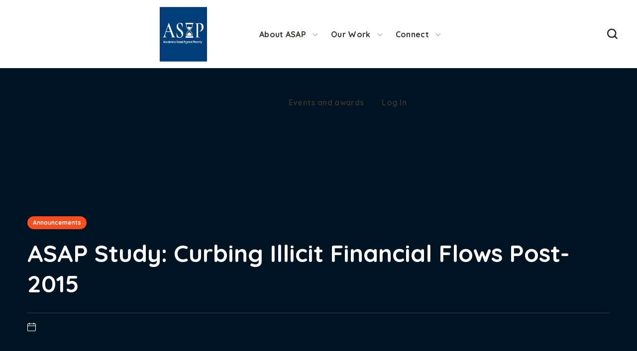

--- FILE ---
content_type: text/css
request_url: https://academicsstand.org/wp-content/themes/bighearts/style.css?ver=1.2.1
body_size: 1879
content:
/*
Theme Name: BigHearts
Theme URI: http://bighearts.webgeniuslab.net/
Author: WebGeniusLab
Author URI: http://webgeniuslab.net/
Description: WebGeniusLab team presents absolutely fresh and powerful WordPress theme. It combines new technologies and functional design that helps to showcase your content in better way. This WordPress theme is developed with attention to details, so you can create effective presentation of a website easily. Enjoy building web pages with our product!
Version: 1.2.1
Requires at least: 5.5
Requires PHP: 7.0
License: GNU General Public License version 3.0
License URI: http://www.gnu.org/licenses/gpl-3.0.html
Text Domain: bighearts
*/

/* Center the combined logo + nav block in the desktop header row. */
.wgl-site-header .wgl-header-row-section_middle .wgl-header-row_wrapper,
.wgl-sticky-header .wgl-header-row-section_middle .wgl-header-row_wrapper {
  justify-content: center !important;
}

.wgl-site-header .wgl-header-row-section_middle .position_left_middle,
.wgl-sticky-header .wgl-header-row-section_middle .position_left_middle {
  position: absolute;
  left: 50%;
  transform: translateX(-50%);
  margin: 0 !important;
  text-align: center !important;
}

.wgl-site-header .wgl-header-row-section_middle .position_left_middle .header_area_container,
.wgl-sticky-header .wgl-header-row-section_middle .position_left_middle .header_area_container {
  display: inline-flex;
  align-items: center;
}

.wgl-site-header .wgl-header-row-section_middle .position_right_middle,
.wgl-sticky-header .wgl-header-row-section_middle .position_right_middle {
  position: absolute;
  right: 0;
}

.wgl-site-header .wgl-header-row-section_middle .wgl-logotype-container + .primary-nav,
.wgl-sticky-header .wgl-header-row-section_middle .wgl-logotype-container + .primary-nav {
  margin-left: 20px;
}

/* Hide sidebar Categories and Search widgets. */
.sidebar-container .widget_categories,
.sidebar-container .widget_search {
  display: none !important;
}


--- FILE ---
content_type: text/css
request_url: https://academicsstand.org/wp-content/themes/bighearts/css/pluggable/gutenberg.css?ver=1.2.1
body_size: 4114
content:
/* ==================== ##Gutenberg ==================== */
p + .alignfull,
p + .alignwide {
  margin-top: 2em;
}

main .alignfull,
main .alignwide {
  width: auto;
  max-width: 130%;
  transform: translateX(0);
}
main .alignwide {
  margin-left: -15px;
  margin-right: -15px;
}
main .alignfull {
  margin-left: -30px;
  margin-right: -30px;
}
@media (max-width: 992px) {
  main .alignfull {
    max-width: 100%;
  }
  main .alignfull.wp-block-gallery, main .alignfull.wp-block-columns {
    max-width: 120%;
  }
}
@media (max-width: 480px) {
  main .alignfull {
    margin-left: -15px;
    margin-right: -15px;
  }
}
main .alignfull img {
  width: 100%;
}
main .alignfull.wp-block-image, main .alignfull.wp-block-cover, main .alignfull.wp-block-embed-wordpress-tv {
  max-width: 130%;
}
@media (max-width: 767px) {
  main .alignfull.wp-block-image, main .alignfull.wp-block-cover, main .alignfull.wp-block-embed-wordpress-tv {
    margin-left: -30px;
    margin-right: -30px;
  }
}
@media (max-width: 480px) {
  main .alignfull.wp-block-image, main .alignfull.wp-block-cover, main .alignfull.wp-block-embed-wordpress-tv {
    margin-left: -15px;
    margin-right: -15px;
  }
}
main .alignfull.wp-block-columns {
  margin-left: -25px;
  margin-right: -25px;
}
@media (max-width: 767px) {
  main .alignfull.wp-block-columns {
    margin-left: -10px;
    margin-right: -10px;
  }
}

.sidebar > :last-child {
  margin-bottom: 40px;
}

.single main .sidebar_left .alignwide, .single main .sidebar_right .alignwide {
  margin-left: -10px;
  margin-right: -10px;
}
.single main .sidebar_left .alignfull, .single main .sidebar_right .alignfull {
  margin-left: -20px;
  margin-right: -20px;
}

.aligncenter {
  display: block;
  margin-left: auto;
  margin-right: auto;
}

.alignleft {
  float: left;
  margin: 0 30px 10px 0;
}

.alignright {
  float: right;
  margin: 0 0 10px 30px;
}

.wp-caption.aligncenter {
  margin-left: auto;
  margin-right: auto;
}

.wp-block-cover,
.wp-block-button,
p + .alignfull,
p + .alignwide {
  margin-top: 2rem;
  margin-bottom: 2rem;
}

.wp-block-cover.alignleft,
.wp-block-button.alignleft {
  margin-right: 2rem;
  margin-top: 0;
}
.wp-block-cover.alignright,
.wp-block-button.alignright {
  margin-left: 2rem;
  margin-top: 0;
}

.wp-block-quote, .wp-block-quote.is-large, .wp-block-quote.is-style-large {
  margin-bottom: 2rem;
  padding-left: 62px;
}
.wp-block-quote.is-large, .wp-block-quote.is-style-large {
  margin-top: 0.4em;
}
.wp-block-quote.is-large p, .wp-block-quote.is-style-large p {
  font-size: 1.15em;
}
.wp-block-quote.is-large cite, .wp-block-quote.is-style-large cite {
  font-size: 0.85em;
}

.blog-post_text blockquote,
#comments .comment_content blockquote {
  padding-right: 1em;
  margin-bottom: 2rem;
}

figcaption {
  width: 100%;
  text-align: center;
}

@media (max-width: 410px) {
  figure.wp-block-audio, figure.wp-block-embed-youtube, figure.wp-block-embed-facebook {
    margin-left: 0;
    margin-right: 0;
  }

  figure.wp-block-audio audio {
    min-width: 250px;
  }
}
.blog-post_content .wp-block-cover .wp-block-cover-image-text, .blog-post_content .wp-block-cover-image .wp-block-cover-image-text,
.blog-post_content .wp-block-cover .wp-block-cover-text, .blog-post_content .wp-block-cover-image .wp-block-cover-text,
.blog-post_content .wp-block-cover h2, .blog-post_content .wp-block-cover-image h2 {
  color: #ffffff;
}

.wp-block-group {
  margin-top: 1rem;
  margin-bottom: 1rem;
}
.wp-block-group.has-background {
  padding: 2rem;
}
.wp-block-group p:last-child {
  margin-bottom: 0;
}

.blocks-gallery-caption {
  font-size: 13px;
  text-align: center;
}

.wp-block-gallery {
  margin-bottom: 16px;
}
.wp-block-gallery li.blocks-gallery-item {
  padding-left: 0;
  margin-bottom: 16px;
}
.wp-block-gallery li.blocks-gallery-item figcaption {
  line-height: 1.5;
}
.wp-block-gallery.alignwide {
  clear: both;
}

.wp-block-search__button {
  height: 55px;
  border-width: 1px;
}
.wp-block-search__button:hover:active, .wp-block-search__button:hover:focus {
  color: #ffffff;
}

.wp-block-search {
  margin-bottom: 15px;
}
.wp-block-search .wp-block-search__input {
  margin-right: 10px;
}
.wp-block-search .wp-block-search__button {
  margin-left: 0;
}

--- FILE ---
content_type: text/css
request_url: https://academicsstand.org/wp-content/themes/bighearts/css/pluggable/give-wp.css?ver=1.2.1
body_size: 44513
content:
@charset "UTF-8";
/* ==================== ##Give-WP - Single ==================== */
body.single-give_forms .give_forms .give-form__feature-image {
  position: relative;
  margin-bottom: -165px;
}
body.single-give_forms .give_forms .give-form__feature-image img {
  border-radius: 10px;
}
body.single-give_forms .give_forms .give-form__feature-image.has-no-image {
  display: none;
}
body.single-give_forms .give_forms .give-form__feature-image .post_categories {
  position: absolute;
  top: 30px;
  left: 30px;
}
body.single-give_forms .give_forms .summary {
  float: none;
  position: relative;
  width: auto;
  margin: 0 30px 75px;
  border-radius: 10px;
  padding: 40px 40px 14px;
  background-color: #ffffff;
  box-shadow: 11px 10px 38px rgba(0, 0, 0, 0.1);
}
body.single-give_forms .give_forms .give-form-title {
  font-size: 36px;
  line-height: 1.34;
}
body.single-give_forms .give_forms .give-form-title + .give-form-wrap {
  padding-top: 6px;
}
body.single-give_forms .give_forms form legend {
  border-top: 1px solid rgba(0, 0, 0, 0.1);
  border-bottom: unset;
  padding-top: 30px;
}
body.single-give_forms form[id*=give-form] .give-donation-amount {
  display: inline-block;
  padding: 5px;
  border-radius: 46px;
  box-shadow: 10px 13px 38px 0 rgba(0, 0, 0, 0.1);
}
body.single-give_forms form[id*=give-form] .give-donation-amount .give-currency-symbol,
body.single-give_forms form[id*=give-form] .give-donation-amount #give-amount,
body.single-give_forms form[id*=give-form] .give-donation-amount #give-amount-text {
  height: 46px;
  border: unset;
  border-radius: inherit;
  line-height: 46px;
}
body.single-give_forms form[id*=give-form] .give-donation-amount .give-cs-select-currency {
  position: absolute;
  height: 46px;
}
body.single-give_forms form[id*=give-form] .give-donation-amount .give-cs-mini-dropdown-icon::before {
  margin-right: 3px;
  border-top-color: #ffffff;
}
body.single-give_forms form[id*=give-form] .give-donation-amount .give-currency-symbol {
  width: 46px;
  color: #ffffff;
  text-align: center;
}
body.single-give_forms form[id*=give-form] .give-donation-amount #give-amount,
body.single-give_forms form[id*=give-form] .give-donation-amount #give-amount-text {
  min-width: 142px;
  padding-right: 20px;
  font-size: 20px;
}
body.single-give_forms form[id*=give-form] legend {
  font-size: 20px;
}
body.single-give_forms form[id*=give-form] ul[id$=-radio-list] li {
  font-size: 16px;
  line-height: 38px;
}
body.single-give_forms form[id*=give-form] ul[id$=-radio-list] li .give-gateway-option {
  display: inline-block !important;
}
body.single-give_forms form[id*=give-form] ul[id$=-radio-list] li.give-gateway-option-selected .give-gateway-option {
  cursor: default !important;
}
body.single-give_forms form[id*=give-form] ul[id$=-radio-list] li.give-gateway-option-selected .give-gateway-option:before {
  background: transparent;
}
body.single-give_forms form[id*=give-form] ul[id$=-radio-list] input + label:before {
  color: #eeeeee;
  background-color: currentColor;
}
body.single-give_forms form[id*=give-form] ul[id$=-radio-list] input[type=radio] {
  display: none !important;
}
body.single-give_forms form[id*=give-form] ul[id$=-radio-list] input[type=radio] + label {
  position: relative;
  padding-left: calc(1.25em + 10px);
  transition: 0.3s;
}
body.single-give_forms form[id*=give-form] ul[id$=-radio-list] input[type=radio] + label:before, body.single-give_forms form[id*=give-form] ul[id$=-radio-list] input[type=radio] + label:after {
  content: "";
  position: absolute;
  border-radius: 50%;
  top: 50%;
  transform: translateY(-50%);
}
body.single-give_forms form[id*=give-form] ul[id$=-radio-list] input[type=radio] + label:before {
  left: 0;
  width: 1em;
  height: 1em;
  border-width: 0.125em;
  border-style: solid;
  box-sizing: content-box;
}
body.single-give_forms form[id*=give-form] ul[id$=-radio-list] input[type=radio] + label:after {
  left: 0.3125em;
  width: 0.625em;
  height: 0.625em;
}
body.single-give_forms form[id*=give-form] #give-gateway-radio-list {
  margin-bottom: 29px;
}
body.single-give_forms form[id*=give-form] #give-gateway-radio-list li {
  margin-right: 25px;
}
body.single-give_forms .give-goal-progress {
  display: flex;
  align-items: center;
  padding-top: 13px;
  margin-bottom: 40px;
  padding-bottom: 20px;
  border-bottom: 1px solid rgba(0, 0, 0, 0.1);
}
body.single-give_forms .give-goal-progress .give-progress-bar {
  order: 1;
  flex-grow: 1;
  height: 8px;
  overflow: visible;
}
body.single-give_forms .give-goal-progress .give-progress-bar > span {
  overflow: inherit;
}
body.single-give_forms .give-goal-progress .give-progress-bar > span:after {
  content: "";
  position: absolute;
  top: -3px;
  right: -12px;
  width: 14px;
  height: 14px;
  border-radius: 50%;
  background-color: inherit;
}
body.single-give_forms .give-goal-progress .give-progress-bar > span .current-width {
  display: block;
  position: absolute;
  right: -6px;
  bottom: 1.4em;
  font-size: 14px;
  font-weight: 700;
  line-height: 1;
  transform: translateX(60%);
}
body.single-give_forms .give-goal-progress .raised {
  order: 2;
  margin-bottom: 0;
  padding-left: 33px;
  font-size: 16px;
  font-weight: 700;
}
body.single-give_forms .give-goal-progress .raised .income,
body.single-give_forms .give-goal-progress .raised .goal-text {
  font-size: inherit;
}
body.single-give_forms form[id*=give-form] .give-donation-amount {
  margin-bottom: 7px;
}
body.single-give_forms #give-donation-level-button-wrap {
  margin-bottom: 20px;
}
body.single-give_forms #give-donation-level-button-wrap > li {
  margin-right: 10px;
  margin-bottom: 2px;
}
body.single-give_forms .give-btn {
  min-width: 80px;
  height: auto;
  padding: 10px 20px;
  font-size: 14px;
  line-height: 1;
}
body.single-give_forms .give-btn.give-default-level {
  color: #ffffff;
  cursor: default;
}
body.single-give_forms .give-btn.give-submit {
  min-width: 180px;
  padding: 18px 30px;
}
body.single-give_forms .give-donation-levels-wrap {
  font-weight: 700;
}
body.single-give_forms .give-btn {
  background-color: unset;
}
body.single-give_forms .give-btn.give-btn- {
  display: none;
}
body.single-give_forms #give_purchase_form_wrap #give_checkout_user_info {
  margin-bottom: 10px;
}
body.single-give_forms #give_purchase_form_wrap #give_checkout_user_info .give-input {
  border-radius: 28px;
  padding-left: 20px;
  padding-right: 20px;
}
body.single-give_forms #give_purchase_form_wrap #give_checkout_user_info .give-label.give-fl-label {
  padding-left: 10px;
  padding-right: 10px;
}
body.single-give_forms #give_purchase_form_wrap input[name=give_agree_to_terms] {
  display: none;
}
body.single-give_forms #give_purchase_form_wrap input[name=give_agree_to_terms] + label {
  position: relative;
  padding-left: 30px;
  -webkit-user-select: none;
  user-select: none;
}
body.single-give_forms #give_purchase_form_wrap input[name=give_agree_to_terms] + label:before {
  content: "";
  position: absolute;
  top: 5px;
  left: 0;
  width: 1.565em;
  height: 1.565em;
  border-radius: 6px;
  font-family: flaticon;
  font-size: 0.8em;
  line-height: 1.7;
  text-align: center;
  background-color: #eeeeee;
}
body.single-give_forms #give_purchase_form_wrap input[name=give_agree_to_terms]:checked + label:before {
  content: "\f119";
}
body.single-give_forms #give_purchase_form_wrap .give-do-validate legend + .give_notices .give_notice:first-child {
  margin-top: 0;
}
body.single-give_forms #give_purchase_form_wrap .give_terms_links {
  position: relative;
}
body.single-give_forms #give_purchase_form_wrap .give_terms_links:before {
  content: "";
  position: absolute;
  left: 0;
  bottom: 5px;
  width: 100%;
  height: 1px;
  background-color: currentColor;
  transition: all 0.3s, color 0s;
}
body.single-give_forms #give_purchase_form_wrap .give_terms_links:hover:before {
  opacity: 0;
  transform: translateY(3px);
  transition: all 0.3s, color 0.3s;
}
body.single-give_forms #give_purchase_form_wrap .give-donation-submit {
  margin-top: 30px;
}
body.single-give_forms #give_purchase_form_wrap #give-final-total-wrap {
  margin: 0;
  border: unset;
  padding-top: 7px;
  padding-bottom: 7px;
  font-size: 20px;
  background-color: unset;
}
body.single-give_forms #give_purchase_form_wrap #give-final-total-wrap .give-donation-total-label,
body.single-give_forms #give_purchase_form_wrap #give-final-total-wrap .give-final-total-amount {
  font-size: inherit;
  border: inherit;
  background-color: inherit;
}
body.single-give_forms #give_purchase_form_wrap #give-final-total-wrap .give-donation-total-label {
  padding-right: 7px;
  color: inherit;
}
body.single-give_forms #give_purchase_form_wrap #give-final-total-wrap .give-final-total-amount {
  padding: 0;
}
body.single-give_forms #give_purchase_form_wrap .give-form-content-wrap.outside {
  margin-top: 59px;
}
body.single-give_forms #give-final-total-wrap {
  float: right;
}
@media (max-width: 992px) {
  body.single-give_forms .give_forms .give-form__feature-image {
    margin-bottom: -95px;
  }
}
@media (max-width: 768px) {
  body.single-give_forms .give_forms .give-form__feature-image {
    margin-bottom: 30px;
  }
  body.single-give_forms .give_forms .summary {
    margin-left: 0;
    margin-right: 0;
  }
}
@media (max-width: 768px) {
  body.single-give_forms .give_forms .give-form__feature-image {
    margin-bottom: 30px;
  }
  body.single-give_forms .give_forms .summary {
    margin-left: 0;
    margin-right: 0;
  }
}
@media (max-width: 600px) {
  body.single-give_forms .give_forms .summary {
    padding-left: 15px;
    padding-right: 15px;
  }
  body.single-give_forms .give_forms #give-final-total-wrap {
    float: none;
    margin-bottom: 20px;
  }
}
@media (max-width: 480px) {
  body.single-give_forms .give_forms .give-form-title {
    font-size: 26px;
  }
  body.single-give_forms .give_forms #give-final-total-wrap {
    display: flex;
  }
  body.single-give_forms .give_forms #give-final-total-wrap .give-donation-total-label {
    padding-left: 0;
  }
  body.single-give_forms .give_forms .give_terms_links {
    float: none;
    display: inline-block;
  }
  body.single-give_forms .give_forms #give_terms_agreement label {
    margin-top: 10px;
  }
  body.single-give_forms .give_forms .give-donation-submit {
    margin-top: 15px;
  }
}

/* ==================== ##Give-WP - Grid ==================== */
.elementor-widget-wgl-give-forms .wgl-donation__card {
  border-radius: 10px 10px 10px 10px;
}
.elementor-widget-wgl-give-forms .card__container {
  margin: 0px 0px 30px 0px;
  margin: 20px 0px 30px 0px;
  border-radius: inherit;
  padding: 20px 20px 30px 20px;
  transition: 0.3s;
}
.elementor-widget-wgl-give-forms .card__media {
  position: relative;
  display: block;
  margin-bottom: 10px;
  font-size: 0;
}
.elementor-widget-wgl-give-forms .card__media,
.elementor-widget-wgl-give-forms .card__media > a,
.elementor-widget-wgl-give-forms .card__media img {
  border-radius: inherit;
}
.elementor-widget-wgl-give-forms .card__media .post_categories {
  position: absolute;
  right: 20px;
  bottom: -22px;
  left: 20px;
  margin: 0;
  padding: 0;
}
.elementor-widget-wgl-give-forms .card__media.has-categories {
  margin-bottom: 25px;
}
.elementor-widget-wgl-give-forms .card__title {
  margin-bottom: 11px;
}
.elementor-widget-wgl-give-forms .card__title a,
.elementor-widget-wgl-give-forms .card__title span {
  font-family: inherit;
  font-size: inherit;
  line-height: inherit;
  font-weight: inherit;
  text-transform: inherit;
}
@media (max-width: 480px) {
  .elementor-widget-wgl-give-forms .card__title a,
.elementor-widget-wgl-give-forms .card__title span {
    font-size: 0.8em;
    line-height: 1;
  }
}
.elementor-widget-wgl-give-forms .post_categories {
  margin-top: 22px;
}
.elementor-widget-wgl-give-forms .progress__bar {
  height: 8px;
  margin-top: 42px;
  border-radius: 5px;
  background-color: #eaeaea;
}
.elementor-widget-wgl-give-forms .bar__container {
  position: relative;
  height: inherit;
  border-radius: inherit;
}
.elementor-widget-wgl-give-forms .bar__container:after {
  content: "";
  position: absolute;
  top: -4px;
  right: -10px;
  width: 15px;
  height: 15px;
  border-radius: 50%;
  background-color: inherit;
}
.elementor-widget-wgl-give-forms .bar__container[style*="0%"] .bar__label {
  right: -7px;
}
.elementor-widget-wgl-give-forms .bar__container[style*="1%"] .bar__label {
  right: -6px;
}
.elementor-widget-wgl-give-forms .bar__container[style*="2%"] .bar__label {
  right: -5px;
}
.elementor-widget-wgl-give-forms .bar__container[style*="3%"] .bar__label {
  right: -4px;
}
.elementor-widget-wgl-give-forms .bar__container[style*="4%"] .bar__label {
  right: -3px;
}
.elementor-widget-wgl-give-forms .bar__container[style*="5%"] .bar__label {
  right: -2px;
}
.elementor-widget-wgl-give-forms .bar__container[style*="95%"] .bar__label {
  right: 5px;
}
.elementor-widget-wgl-give-forms .bar__container[style*="96%"] .bar__label {
  right: 6px;
}
.elementor-widget-wgl-give-forms .bar__container[style*="97%"] .bar__label {
  right: 7px;
}
.elementor-widget-wgl-give-forms .bar__container[style*="98%"] .bar__label {
  right: 8px;
}
.elementor-widget-wgl-give-forms .bar__container[style*="99%"] .bar__label {
  right: 9px;
}
.elementor-widget-wgl-give-forms .bar__container[style*="100%"] .bar__label {
  right: 10px;
}
.elementor-widget-wgl-give-forms .bar__label {
  position: absolute;
  bottom: 100%;
  right: -2px;
  margin-bottom: 10px;
  font-size: 14px;
  line-height: 1;
  transform: translateX(60%);
}
.elementor-widget-wgl-give-forms .progress__stats {
  display: flex;
  justify-content: space-between;
  margin-top: 20px;
  margin-left: 10px;
  margin-right: 10px;
  font-size: 14px;
}
.elementor-widget-wgl-give-forms .progress__stats > :nth-child(2) {
  width: 46%;
}
.elementor-widget-wgl-give-forms .progress__stats > :nth-child(2) > div:before, .elementor-widget-wgl-give-forms .progress__stats > :nth-child(2) > div:after,
.elementor-widget-wgl-give-forms .progress__stats > :nth-child(2) > span:before,
.elementor-widget-wgl-give-forms .progress__stats > :nth-child(2) > span:after {
  content: "";
  position: absolute;
  top: 0;
  width: 1px;
  height: 100%;
  background-color: #e5e5e5;
}
.elementor-widget-wgl-give-forms .progress__stats > :nth-child(2) > div:before,
.elementor-widget-wgl-give-forms .progress__stats > :nth-child(2) > span:before {
  left: 0%;
}
.elementor-widget-wgl-give-forms .progress__stats > :nth-child(2) > div:after,
.elementor-widget-wgl-give-forms .progress__stats > :nth-child(2) > span:after {
  right: 0%;
}
.elementor-widget-wgl-give-forms .progress__stats .stats__info {
  display: flex;
  flex-direction: column;
  position: relative;
  line-height: 1.2;
}
.elementor-widget-wgl-give-forms .progress__stats .stats__info--aligned {
  display: inline-flex;
  flex-direction: column;
  margin: auto;
}
.elementor-widget-wgl-give-forms .progress__stats .stats__info .stats__label {
  margin-bottom: 5px;
}
.elementor-widget-wgl-give-forms .wgl-donation__grid:not(.carousel) {
  display: flex;
  flex-wrap: wrap;
  margin-right: -2%;
}
.elementor-widget-wgl-give-forms .wgl-donation__grid:not(.carousel) .wgl-donation__card {
  margin-right: 2%;
}
.elementor-widget-wgl-give-forms .wgl-donation__grid:not(.carousel) .card__container {
  box-shadow: 0px 15px 38px 0px rgba(0, 0, 0, 0.1);
}
.elementor-widget-wgl-give-forms .wgl-donation__grid.horizontal-layout .card__container {
  display: flex;
}
@media (max-width: 992px) {
  .elementor-widget-wgl-give-forms .wgl-donation__grid.horizontal-layout .card__container {
    flex-direction: column;
  }
}
.elementor-widget-wgl-give-forms .wgl-donation__grid.horizontal-layout .card__media {
  flex-shrink: 0;
  margin: 0 40px 10px 0;
}
@media (max-width: 1200px) {
  .elementor-widget-wgl-give-forms .wgl-donation__grid.horizontal-layout .card__media {
    flex-basis: 520px;
  }
}
@media (max-width: 992px) {
  .elementor-widget-wgl-give-forms .wgl-donation__grid.horizontal-layout .card__media {
    flex-basis: unset;
    margin-right: 0;
  }
  .elementor-widget-wgl-give-forms .wgl-donation__grid.horizontal-layout .card__media img {
    width: 100%;
  }
}
.elementor-widget-wgl-give-forms .wgl-donation__grid.horizontal-layout .card__content {
  flex-grow: 1;
}
.elementor-widget-wgl-give-forms .wgl-donation__grid.horizontal-layout .post_categories {
  margin-top: 22px;
  margin-bottom: 16px;
}
.elementor-widget-wgl-give-forms .wgl-donation__grid.horizontal-layout .card__excerpt {
  word-break: break-word;
}
.elementor-widget-wgl-give-forms .wgl-donation__grid.horizontal-layout.carousel .wgl-donation__card[aria-hidden=false] .card__container {
  box-shadow: 0px 10px 20px 0px rgba(0, 0, 0, 0.15);
}
.elementor-widget-wgl-give-forms .wgl-donation__grid.carousel .wgl-carousel_wrapper {
  margin: 0 -15px;
}
.elementor-widget-wgl-give-forms .wgl-donation__grid.carousel .wgl-donation__card {
  padding-top: 25px;
  padding-left: 15px;
  padding-right: 15px;
}
.elementor-widget-wgl-give-forms .wgl-donation__grid.carousel .wgl-donation__card[aria-hidden=false] .card__container {
  box-shadow: 0px 10px 25px 0px rgba(0, 0, 0, 0.15);
}
.elementor-widget-wgl-give-forms.controls-left .wgl-carousel .slick-prev, .elementor-widget-wgl-give-forms.controls-left .wgl-carousel:hover .slick-prev {
  left: 15px;
  right: auto;
  transform: translate(0, -50%);
}
.elementor-widget-wgl-give-forms.controls-left .wgl-carousel .slick-next, .elementor-widget-wgl-give-forms.controls-left .wgl-carousel:hover .slick-next {
  left: 70px;
  right: auto;
  transform: translate(0, -50%);
}
.elementor-widget-wgl-give-forms.controls-right .wgl-carousel .slick-prev, .elementor-widget-wgl-give-forms.controls-right .wgl-carousel:hover .slick-prev {
  left: auto;
  right: 70px;
  transform: translate(0, -50%);
}
.elementor-widget-wgl-give-forms.controls-right .wgl-carousel .slick-next, .elementor-widget-wgl-give-forms.controls-right .wgl-carousel:hover .slick-next {
  left: auto;
  right: 15px;
  transform: translate(0, -50%);
}
@media (max-width: 767px) {
  .elementor-widget-wgl-give-forms.controls-mobile-left .wgl-carousel .slick-prev, .elementor-widget-wgl-give-forms.controls-mobile-left .wgl-carousel:hover .slick-prev {
    left: 15px;
    right: auto;
    transform: translate(0, -50%);
  }
  .elementor-widget-wgl-give-forms.controls-mobile-left .wgl-carousel .slick-next, .elementor-widget-wgl-give-forms.controls-mobile-left .wgl-carousel:hover .slick-next {
    left: 70px;
    right: auto;
    transform: translate(0, -50%);
  }
  .elementor-widget-wgl-give-forms.controls-mobile-right .wgl-carousel .slick-prev, .elementor-widget-wgl-give-forms.controls-mobile-right .wgl-carousel:hover .slick-prev {
    left: auto;
    right: 70px;
    transform: translate(0, -50%);
  }
  .elementor-widget-wgl-give-forms.controls-mobile-right .wgl-carousel .slick-next, .elementor-widget-wgl-give-forms.controls-mobile-right .wgl-carousel:hover .slick-next {
    left: auto;
    right: 15px;
    transform: translate(0, -50%);
  }
  .elementor-widget-wgl-give-forms.controls-mobile-justify .wgl-carousel .slick-prev, .elementor-widget-wgl-give-forms.controls-mobile-justify .wgl-carousel:hover .slick-prev {
    right: auto;
    left: 40px;
    transform: translate(0, -50%);
  }
  .elementor-widget-wgl-give-forms.controls-mobile-justify .wgl-carousel .slick-next, .elementor-widget-wgl-give-forms.controls-mobile-justify .wgl-carousel:hover .slick-next {
    left: auto;
    right: 40px;
    transform: translate(0, -50%);
  }
}
.elementor-widget-wgl-give-forms.slides-visible-yes .wgl-donation__grid.carousel .wgl-donation__card[aria-hidden=false] .card__container, .elementor-widget-wgl-give-forms.slides-visible-yes .wgl-donation__grid.carousel .wgl-donation__card[aria-hidden=false] + [aria-hidden=true] .card__container, .elementor-widget-wgl-give-forms.slides-visible-yes .wgl-donation__grid.carousel .wgl-donation__card[aria-hidden=false] + [aria-hidden=true] + [aria-hidden=true] .card__container {
  box-shadow: 0px 10px 25px 0px rgba(0, 0, 0, 0.15);
}

.elementor-widget-wgl-give-forms .wgl-donation__grid.grid-col--1 .wgl-donation__card {
  width: 100%;
}
.elementor-widget-wgl-give-forms .wgl-donation__grid.grid-col--2 .wgl-donation__card {
  width: 48%;
}
.elementor-widget-wgl-give-forms .wgl-donation__grid.grid-col--3 .wgl-donation__card {
  width: 31.33333%;
}
.elementor-widget-wgl-give-forms .wgl-donation__grid.grid-col--4 .wgl-donation__card {
  width: 23%;
}
.elementor-widget-wgl-give-forms .wgl-donation__grid.grid-col--5 .wgl-donation__card {
  width: 18%;
}
@media (max-width: 1500px) {
  .elementor-widget-wgl-give-forms .wgl-donation__grid.grid-col--5 .wgl-donation__card {
    width: 23%;
  }
}
@media (max-width: 1370px) {
  .elementor-widget-wgl-give-forms .wgl-donation__grid.grid-col--4 .wgl-donation__card, .elementor-widget-wgl-give-forms .wgl-donation__grid.grid-col--5 .wgl-donation__card {
    width: 31.33333%;
  }
}
@media (max-width: 1025px) {
  .elementor-widget-wgl-give-forms .wgl-donation__grid.grid-col--3 .wgl-donation__card, .elementor-widget-wgl-give-forms .wgl-donation__grid.grid-col--4 .wgl-donation__card, .elementor-widget-wgl-give-forms .wgl-donation__grid.grid-col--5 .wgl-donation__card {
    width: 48%;
  }
}
@media (max-width: 767px) {
  .elementor-widget-wgl-give-forms .wgl-donation__grid.grid-col--2 .wgl-donation__card, .elementor-widget-wgl-give-forms .wgl-donation__grid.grid-col--3 .wgl-donation__card, .elementor-widget-wgl-give-forms .wgl-donation__grid.grid-col--4 .wgl-donation__card, .elementor-widget-wgl-give-forms .wgl-donation__grid.grid-col--5 .wgl-donation__card {
    width: 100%;
  }
}

@media (max-width: 1500px) and (min-width: 1201px) {
  .wgl-content-sidebar.wgl-container .elementor-widget-wgl-give-forms .wgl-donation__grid.grid-col--4 .wgl-donation__card {
    width: 31.33333%;
  }
}
@media (max-width: 1200px) and (min-width: 768px) {
  .wgl-content-sidebar.wgl-container .elementor-widget-wgl-give-forms .wgl-donation__grid.grid-col--3 .wgl-donation__card, .wgl-content-sidebar.wgl-container .elementor-widget-wgl-give-forms .wgl-donation__grid.grid-col--4 .wgl-donation__card {
    width: 48%;
  }
}

body.post-type-archive-give_forms .wgl-donation {
  padding-bottom: 30px;
}

/* ==================== ##Give-WP - Widget ==================== */
.widget_give_forms_widget.widget form[id*=give-form] .give-donation-amount,
.give-modal form[id*=give-form] .give-donation-amount {
  display: inline-block;
  padding: 5px;
  border-radius: 46px;
  box-shadow: 10px 13px 38px 0 rgba(0, 0, 0, 0.1);
}
.widget_give_forms_widget.widget form[id*=give-form] .give-donation-amount .give-currency-symbol,
.widget_give_forms_widget.widget form[id*=give-form] .give-donation-amount #give-amount,
.widget_give_forms_widget.widget form[id*=give-form] .give-donation-amount #give-amount-text,
.give-modal form[id*=give-form] .give-donation-amount .give-currency-symbol,
.give-modal form[id*=give-form] .give-donation-amount #give-amount,
.give-modal form[id*=give-form] .give-donation-amount #give-amount-text {
  height: 46px;
  border: unset;
  border-radius: inherit;
  line-height: 46px;
}
.widget_give_forms_widget.widget form[id*=give-form] .give-donation-amount .give-cs-select-currency,
.give-modal form[id*=give-form] .give-donation-amount .give-cs-select-currency {
  position: absolute;
  height: 46px;
}
.widget_give_forms_widget.widget form[id*=give-form] .give-donation-amount .give-cs-mini-dropdown-icon::before,
.give-modal form[id*=give-form] .give-donation-amount .give-cs-mini-dropdown-icon::before {
  margin-right: 3px;
  border-top-color: #ffffff;
}
.widget_give_forms_widget.widget form[id*=give-form] .give-donation-amount .give-currency-symbol,
.give-modal form[id*=give-form] .give-donation-amount .give-currency-symbol {
  width: 46px;
  color: #ffffff;
  text-align: center;
}
.widget_give_forms_widget.widget form[id*=give-form] .give-donation-amount #give-amount,
.widget_give_forms_widget.widget form[id*=give-form] .give-donation-amount #give-amount-text,
.give-modal form[id*=give-form] .give-donation-amount #give-amount,
.give-modal form[id*=give-form] .give-donation-amount #give-amount-text {
  min-width: 142px;
  padding-right: 20px;
  font-size: 20px;
}
.widget_give_forms_widget.widget form[id*=give-form] ul[id$=-radio-list] li,
.give-modal form[id*=give-form] ul[id$=-radio-list] li {
  font-size: 16px;
  line-height: 38px;
}
.widget_give_forms_widget.widget form[id*=give-form] ul[id$=-radio-list] li .give-gateway-option,
.give-modal form[id*=give-form] ul[id$=-radio-list] li .give-gateway-option {
  display: inline-block !important;
}
.widget_give_forms_widget.widget form[id*=give-form] ul[id$=-radio-list] li.give-gateway-option-selected .give-gateway-option,
.give-modal form[id*=give-form] ul[id$=-radio-list] li.give-gateway-option-selected .give-gateway-option {
  cursor: default !important;
}
.widget_give_forms_widget.widget form[id*=give-form] ul[id$=-radio-list] li.give-gateway-option-selected .give-gateway-option:before,
.give-modal form[id*=give-form] ul[id$=-radio-list] li.give-gateway-option-selected .give-gateway-option:before {
  background: transparent;
}
.widget_give_forms_widget.widget form[id*=give-form] ul[id$=-radio-list] input + label:before,
.give-modal form[id*=give-form] ul[id$=-radio-list] input + label:before {
  color: #eeeeee;
  background-color: currentColor;
}
.widget_give_forms_widget.widget form[id*=give-form] ul[id$=-radio-list] input[type=radio],
.give-modal form[id*=give-form] ul[id$=-radio-list] input[type=radio] {
  display: none !important;
}
.widget_give_forms_widget.widget form[id*=give-form] ul[id$=-radio-list] input[type=radio] + label,
.give-modal form[id*=give-form] ul[id$=-radio-list] input[type=radio] + label {
  position: relative;
  padding-left: calc(1.25em + 10px);
  transition: 0.3s;
}
.widget_give_forms_widget.widget form[id*=give-form] ul[id$=-radio-list] input[type=radio] + label:before, .widget_give_forms_widget.widget form[id*=give-form] ul[id$=-radio-list] input[type=radio] + label:after,
.give-modal form[id*=give-form] ul[id$=-radio-list] input[type=radio] + label:before,
.give-modal form[id*=give-form] ul[id$=-radio-list] input[type=radio] + label:after {
  content: "";
  position: absolute;
  border-radius: 50%;
  top: 50%;
  transform: translateY(-50%);
}
.widget_give_forms_widget.widget form[id*=give-form] ul[id$=-radio-list] input[type=radio] + label:before,
.give-modal form[id*=give-form] ul[id$=-radio-list] input[type=radio] + label:before {
  left: 0;
  width: 1em;
  height: 1em;
  border-width: 0.125em;
  border-style: solid;
  box-sizing: content-box;
}
.widget_give_forms_widget.widget form[id*=give-form] ul[id$=-radio-list] input[type=radio] + label:after,
.give-modal form[id*=give-form] ul[id$=-radio-list] input[type=radio] + label:after {
  left: 0.3125em;
  width: 0.625em;
  height: 0.625em;
}
.widget_give_forms_widget.widget .give-goal-progress,
.give-modal .give-goal-progress {
  display: flex;
  align-items: center;
  padding-top: 13px;
  margin-bottom: 40px;
  padding-bottom: 20px;
  border-bottom: 1px solid rgba(0, 0, 0, 0.1);
}
.widget_give_forms_widget.widget .give-goal-progress .give-progress-bar,
.give-modal .give-goal-progress .give-progress-bar {
  order: 1;
  flex-grow: 1;
  height: 8px;
  overflow: visible;
}
.widget_give_forms_widget.widget .give-goal-progress .give-progress-bar > span,
.give-modal .give-goal-progress .give-progress-bar > span {
  overflow: inherit;
}
.widget_give_forms_widget.widget .give-goal-progress .give-progress-bar > span:after,
.give-modal .give-goal-progress .give-progress-bar > span:after {
  content: "";
  position: absolute;
  top: -3px;
  right: -12px;
  width: 14px;
  height: 14px;
  border-radius: 50%;
  background-color: inherit;
}
.widget_give_forms_widget.widget .give-goal-progress .give-progress-bar > span .current-width,
.give-modal .give-goal-progress .give-progress-bar > span .current-width {
  display: block;
  position: absolute;
  right: -6px;
  bottom: 1.4em;
  font-size: 14px;
  font-weight: 700;
  line-height: 1;
  transform: translateX(60%);
}
.widget_give_forms_widget.widget .give-goal-progress .raised,
.give-modal .give-goal-progress .raised {
  order: 2;
  margin-bottom: 0;
  padding-left: 33px;
  font-size: 16px;
  font-weight: 700;
}
.widget_give_forms_widget.widget .give-goal-progress .raised .income,
.widget_give_forms_widget.widget .give-goal-progress .raised .goal-text,
.give-modal .give-goal-progress .raised .income,
.give-modal .give-goal-progress .raised .goal-text {
  font-size: inherit;
}
.widget_give_forms_widget.widget form[id*=give-form] .give-donation-amount,
.give-modal form[id*=give-form] .give-donation-amount {
  margin-bottom: 7px;
}
.widget_give_forms_widget.widget #give-donation-level-button-wrap,
.give-modal #give-donation-level-button-wrap {
  margin-bottom: 20px;
}
.widget_give_forms_widget.widget #give-donation-level-button-wrap > li,
.give-modal #give-donation-level-button-wrap > li {
  margin-right: 10px;
  margin-bottom: 2px;
}
.widget_give_forms_widget.widget .give-btn,
.give-modal .give-btn {
  min-width: 80px;
  height: auto;
  padding: 10px 20px;
  font-size: 14px;
  line-height: 1;
}
.widget_give_forms_widget.widget .give-btn.give-default-level,
.give-modal .give-btn.give-default-level {
  color: #ffffff;
  cursor: default;
}
.widget_give_forms_widget.widget .give-btn.give-submit,
.give-modal .give-btn.give-submit {
  min-width: 180px;
  padding: 18px 30px;
}
.widget_give_forms_widget.widget .give-donation-levels-wrap,
.give-modal .give-donation-levels-wrap {
  font-weight: 700;
}
.widget_give_forms_widget.widget .give-btn,
.give-modal .give-btn {
  background-color: unset;
}
.widget_give_forms_widget.widget .give-btn:not(.give-donation-level-btn),
.give-modal .give-btn:not(.give-donation-level-btn) {
  margin-bottom: 0;
  border: none;
}
.widget_give_forms_widget.widget .give-btn:not(.give-donation-level-btn), .widget_give_forms_widget.widget .give-btn:not(.give-donation-level-btn):hover,
.give-modal .give-btn:not(.give-donation-level-btn),
.give-modal .give-btn:not(.give-donation-level-btn):hover {
  color: #ffffff;
}
.widget_give_forms_widget.widget .give-btn.give-default-level,
.give-modal .give-btn.give-default-level {
  border-color: transparent;
}
.widget_give_forms_widget.widget .give-btn,
.give-modal .give-btn {
  min-width: 40px;
  padding: 7px 12px;
  font-size: 13px;
}
.widget_give_forms_widget.widget .give-btn.give-btn-modal, .widget_give_forms_widget.widget .give-btn.give-btn-reveal,
.give-modal .give-btn.give-btn-modal,
.give-modal .give-btn.give-btn-reveal {
  padding: 10.5px 22.3px;
}
.widget_give_forms_widget.widget #give_purchase_form_wrap #give_checkout_user_info,
.give-modal #give_purchase_form_wrap #give_checkout_user_info {
  margin-bottom: 10px;
}
.widget_give_forms_widget.widget #give_purchase_form_wrap #give_checkout_user_info .give-input,
.give-modal #give_purchase_form_wrap #give_checkout_user_info .give-input {
  border-radius: 28px;
  padding-left: 20px;
  padding-right: 20px;
}
.widget_give_forms_widget.widget #give_purchase_form_wrap #give_checkout_user_info .give-label.give-fl-label,
.give-modal #give_purchase_form_wrap #give_checkout_user_info .give-label.give-fl-label {
  padding-left: 10px;
  padding-right: 10px;
}
.widget_give_forms_widget.widget #give_purchase_form_wrap input[name=give_agree_to_terms],
.give-modal #give_purchase_form_wrap input[name=give_agree_to_terms] {
  display: none;
}
.widget_give_forms_widget.widget #give_purchase_form_wrap input[name=give_agree_to_terms] + label,
.give-modal #give_purchase_form_wrap input[name=give_agree_to_terms] + label {
  position: relative;
  padding-left: 30px;
  -webkit-user-select: none;
  user-select: none;
}
.widget_give_forms_widget.widget #give_purchase_form_wrap input[name=give_agree_to_terms] + label:before,
.give-modal #give_purchase_form_wrap input[name=give_agree_to_terms] + label:before {
  content: "";
  position: absolute;
  top: 5px;
  left: 0;
  width: 1.565em;
  height: 1.565em;
  border-radius: 6px;
  font-family: flaticon;
  font-size: 0.8em;
  line-height: 1.7;
  text-align: center;
  background-color: #eeeeee;
}
.widget_give_forms_widget.widget #give_purchase_form_wrap input[name=give_agree_to_terms]:checked + label:before,
.give-modal #give_purchase_form_wrap input[name=give_agree_to_terms]:checked + label:before {
  content: "\f119";
}
.widget_give_forms_widget.widget #give_purchase_form_wrap .give-do-validate legend + .give_notices .give_notice:first-child,
.give-modal #give_purchase_form_wrap .give-do-validate legend + .give_notices .give_notice:first-child {
  margin-top: 0;
}
.widget_give_forms_widget.widget #give_purchase_form_wrap .give_terms_links,
.give-modal #give_purchase_form_wrap .give_terms_links {
  position: relative;
}
.widget_give_forms_widget.widget #give_purchase_form_wrap .give_terms_links:before,
.give-modal #give_purchase_form_wrap .give_terms_links:before {
  content: "";
  position: absolute;
  left: 0;
  bottom: 5px;
  width: 100%;
  height: 1px;
  background-color: currentColor;
  transition: all 0.3s, color 0s;
}
.widget_give_forms_widget.widget #give_purchase_form_wrap .give_terms_links:hover:before,
.give-modal #give_purchase_form_wrap .give_terms_links:hover:before {
  opacity: 0;
  transform: translateY(3px);
  transition: all 0.3s, color 0.3s;
}
.widget_give_forms_widget.widget #give_purchase_form_wrap .give-donation-submit,
.give-modal #give_purchase_form_wrap .give-donation-submit {
  margin-top: 30px;
}
.widget_give_forms_widget.widget #give_purchase_form_wrap #give-final-total-wrap,
.give-modal #give_purchase_form_wrap #give-final-total-wrap {
  margin: 0;
  border: unset;
  padding-top: 7px;
  padding-bottom: 7px;
  font-size: 20px;
  background-color: unset;
}
.widget_give_forms_widget.widget #give_purchase_form_wrap #give-final-total-wrap .give-donation-total-label,
.widget_give_forms_widget.widget #give_purchase_form_wrap #give-final-total-wrap .give-final-total-amount,
.give-modal #give_purchase_form_wrap #give-final-total-wrap .give-donation-total-label,
.give-modal #give_purchase_form_wrap #give-final-total-wrap .give-final-total-amount {
  font-size: inherit;
  border: inherit;
  background-color: inherit;
}
.widget_give_forms_widget.widget #give_purchase_form_wrap #give-final-total-wrap .give-donation-total-label,
.give-modal #give_purchase_form_wrap #give-final-total-wrap .give-donation-total-label {
  padding-right: 7px;
  color: inherit;
}
.widget_give_forms_widget.widget #give_purchase_form_wrap #give-final-total-wrap .give-final-total-amount,
.give-modal #give_purchase_form_wrap #give-final-total-wrap .give-final-total-amount {
  padding: 0;
}
.widget_give_forms_widget.widget #give_purchase_form_wrap .give-form-content-wrap.outside,
.give-modal #give_purchase_form_wrap .give-form-content-wrap.outside {
  margin-top: 59px;
}
.widget_give_forms_widget.widget .give_terms_links,
.give-modal .give_terms_links {
  float: none;
  display: inline-block;
}
.widget_give_forms_widget.widget label[for*=give_agree_to_terms],
.give-modal label[for*=give_agree_to_terms] {
  margin-top: 10px;
}
.widget_give_forms_widget.widget form[id*=give-form],
.give-modal form[id*=give-form] {
  margin-bottom: 3px;
}
.widget_give_forms_widget.widget .give-display-modal .give-btn,
.give-modal .give-display-modal .give-btn {
  margin-top: 2px;
  margin-bottom: 0;
}

.widget_give_forms_widget.widget form[id*=give-form] .give-donation-amount .give-currency-symbol,
.widget_give_forms_widget.widget form[id*=give-form] .give-donation-amount #give-amount,
.widget_give_forms_widget.widget form[id*=give-form] .give-donation-amount #give-amount-text {
  height: unset;
  line-height: unset;
  font-size: unset;
}
.widget_give_forms_widget.widget form[id*=give-form] .give-donation-amount .give-currency-symbol {
  width: unset;
}
.widget_give_forms_widget.widget form[id*=give-form] .give-donation-amount #give-amount,
.widget_give_forms_widget.widget form[id*=give-form] .give-donation-amount #give-amount-text {
  padding-right: 0;
}
.widget_give_forms_widget.widget form[id*=give-form] #give-gateway-radio-list li {
  display: block;
  margin-right: 0;
  font-size: 16px;
  line-height: 38px;
}
.widget_give_forms_widget.widget form[id*=give-form] ul[id$=-radio-list] input[class~=give-default-level] + label:before {
  background-color: transparent;
}
.widget_give_forms_widget.widget form[id*=give-form] #give_checkout_user_info .form-row {
  width: 100%;
}
.widget_give_forms_widget.widget form[id*=give-form] #give_checkout_user_info .give-input {
  height: 40px;
}
.widget_give_forms_widget.widget .give-goal-progress {
  flex-direction: column;
  margin-bottom: 25px;
}
.widget_give_forms_widget.widget .give-goal-progress .give-progress-bar {
  width: 100%;
  margin-bottom: 5px;
}
.widget_give_forms_widget.widget .give-goal-progress .raised {
  width: 100%;
  padding-left: 0;
}
.widget_give_forms_widget.widget .give-donation-submit {
  margin-top: 15px;
}
.widget_give_forms_widget.widget .give-donation-submit #give-final-total-wrap {
  float: none;
}
.widget_give_forms_widget.widget .give-donation-submit #give-final-total-wrap .give-donation-total-label {
  padding-left: 0;
}
.widget_give_forms_widget.widget .give-donation-submit .give-submit {
  min-width: unset;
  padding: 10.5px 22.3px;
}
.widget_give_forms_widget.widget .give-display-button-only .title-wrapper {
  display: block;
}
.widget_give_forms_widget.widget .give-display-button-only .give-goal-progress {
  margin-bottom: 0;
  border-bottom: unset;
  padding-bottom: 10px;
}

@media (min-width: 520px) {
  .give-modal .give-donation-submit #give-final-total-wrap {
    float: right;
  }
}

form[id*=give-form] .select__field:before {
  right: 20px;
}
form[id*=give-form] select.give-select-level {
  border-radius: 46px;
  padding: 10px 36px 10px 20px;
}

.give-modal .mfp-content {
  padding-top: 40px;
  border-radius: 10px;
}

[class*=hint--]:after {
  border-radius: 10px;
}

/* ==================== ##Give-WP - Notice ==================== */
.give_error,
.give_notice,
.give_success {
  margin-bottom: 25px;
  border: unset;
  border-radius: 10px;
  padding-left: 80px;
  padding: 18px 0.6em 18px 80px;
  background-color: unset;
  box-shadow: 11px 10px 38px rgba(0, 0, 0, 0.1);
}
.give_error:before,
.give_notice:before,
.give_success:before {
  top: 20px;
  left: 5px;
  width: 56px;
  height: 56px;
  border-radius: 10px;
  font-family: flaticon;
  font-size: 30px;
  line-height: 56px;
  text-shadow: none;
}
.give_error.give_error:before,
.give_notice.give_error:before,
.give_success.give_error:before {
  content: "\f111";
  background-color: var(--bighearts-primary-color);
}
.give_error.give_warning:before,
.give_notice.give_warning:before,
.give_success.give_warning:before {
  content: "\f112";
  background-color: var(--bighearts-average-of-primary-and-secondary);
}
.give_error.give_success:before,
.give_notice.give_success:before,
.give_success.give_success:before {
  content: "\f113";
  background-color: #4ebb44;
}

.widget_give_forms_widget.widget .give_error,
.widget_give_forms_widget.widget .give_success,
.widget_give_forms_widget.widget .give_warning {
  padding: 10px;
  font-size: 14px;
  line-height: 1.6em;
}
.widget_give_forms_widget.widget .give_error:before,
.widget_give_forms_widget.widget .give_success:before,
.widget_give_forms_widget.widget .give_warning:before {
  position: static;
  padding-right: 0.5em;
  font-size: 1.5em;
  line-height: 0;
  font-weight: 600;
  text-shadow: none;
  background-color: transparent;
}
.widget_give_forms_widget.widget .give_error > p:first-child,
.widget_give_forms_widget.widget .give_error > div:first-child,
.widget_give_forms_widget.widget .give_error > span:first-child,
.widget_give_forms_widget.widget .give_success > p:first-child,
.widget_give_forms_widget.widget .give_success > div:first-child,
.widget_give_forms_widget.widget .give_success > span:first-child,
.widget_give_forms_widget.widget .give_warning > p:first-child,
.widget_give_forms_widget.widget .give_warning > div:first-child,
.widget_give_forms_widget.widget .give_warning > span:first-child {
  display: inline;
}
.widget_give_forms_widget.widget .give_error:before {
  color: var(--bighearts-primary-color);
}
.widget_give_forms_widget.widget .give_warning:before {
  color: var(--bighearts-average-of-primary-and-secondary);
}
.widget_give_forms_widget.widget .give_success:before {
  color: #4ebb44;
}

/* ==================== ↓ Primary Color ==================== */
.give-goal-progress .income, .give-goal-progress .give-percentage,
.give-final-total-amount,
.wgl-donation__card .stats__goal .stats__value {
  color: var(--bighearts-primary-color);
}

.single-give_forms .post_categories span a:hover,
ul[id$=-radio-list] .give-gateway-option-selected input[type=radio] + label[for^=give-]:after,
ul[id$=-radio-list] input[class~=give-radio-input][class~=give-default-level][type=radio] + label:after,
.wgl-donation__card .bar__container {
  background-color: var(--bighearts-primary-color);
}

.single-give_forms .post_categories span a:hover,
ul[id$=-radio-list] .give-gateway-option-selected input[type=radio] + label[for^=give-]:before,
ul[id$=-radio-list] input[class~=give-radio-input][class~=give-default-level][type=radio] + label:before {
  border-color: var(--bighearts-primary-color);
}

/* ==================== ↓ Secondary Color ==================== */
.give-goal-progress .goal-text,
.wgl-donation__card .card__title:hover,
.wgl-donation__card .stats__lack .stats__value,
ul[id$=-radio-list] li:not([class$=-selected]) input:not([class~=give-default-level]) + label:hover {
  color: var(--bighearts-secondary-color);
}

.single-give_forms .post_categories span a {
  background-color: var(--bighearts-secondary-color);
}

.single-give_forms .post_categories span a {
  border-color: var(--bighearts-secondary-color);
}

/* ==================== ↓ Button Color ==================== */
input[name=give_agree_to_terms] + label:before {
  color: var(--bighearts-button-color-idle);
}

.give-btn:hover {
  color: var(--bighearts-button-color-hover);
}

input.give-submit.give-btn[type=submit],
.give_forms .give-btn.give-default-level,
.give-form .give-btn.give-default-level,
.widget_give_forms_widget.widget .give-btn:not(.give-donation-level-btn) {
  background-color: var(--bighearts-button-color-idle);
}

input.give-submit.give-btn:hover,
form[id*=give-form] .give-donation-amount .give-currency-symbol,
.widget_give_forms_widget.widget .give-btn:not(.give-donation-level-btn):hover {
  background-color: var(--bighearts-button-color-hover);
}

.give_forms .give-btn.give-default-level {
  border-color: var(--bighearts-button-color-idle);
}

/* ==================== ↓ Content Font ==================== */
.give_error p,
.give_notice p,
.give_success p {
  color: var(--bighearts-content-color);
}

/* ==================== ## ↓ Heading Font ==================== */
.give-progress-bar .current-width {
  font-family: var(--bighearts-header-font-family);
  color: var(--bighearts-header-font-color);
}

.give_terms_links,
input[name=give_agree_to_terms] + label,
#give-final-total-wrap,
.wgl-donation__card .progress__stats,
.wgl-donation__card .bar__label {
  font-family: var(--bighearts-header-font-family);
  font-weight: var(--bighearts-header-font-weight);
}

.give_forms legend, .widget_give_forms_widget legend,
.give-btn,
.give-text-input,
ul[id$=-radio-list] label,
form[id*=give-form] select.give-select-level,
.give-goal-progress,
input[name=give_agree_to_terms] + label,
#give-final-total-wrap,
.wgl-donation__card .progress__stats,
.wgl-donation__card .bar__label,
#give_show_terms {
  color: var(--bighearts-header-font-color);
}

/* ================== ↓ Button ==================== */
form[id*=give-form] .give-donation-amount #give-amount,
form[id*=give-form] .give-donation-amount #give-amount-text {
  font-family: var(--bighearts-button-font-family);
  font-size: var(--bighearts-button-font-size);
  font-weight: var(--bighearts-button-font-weight);
  line-height: var(--bighearts-button-line-height);
  text-transform: var(--bighearts-button-text-transform);
  letter-spacing: var(--bighearts-button-letter-spacing);
}

/* ================== ↓ Additional Font ==================== */
.wgl-donation__subtitle {
  font-family: var(--bighearts-additional-font-family);
  font-weight: var(--bighearts-additional-font-weight);
}